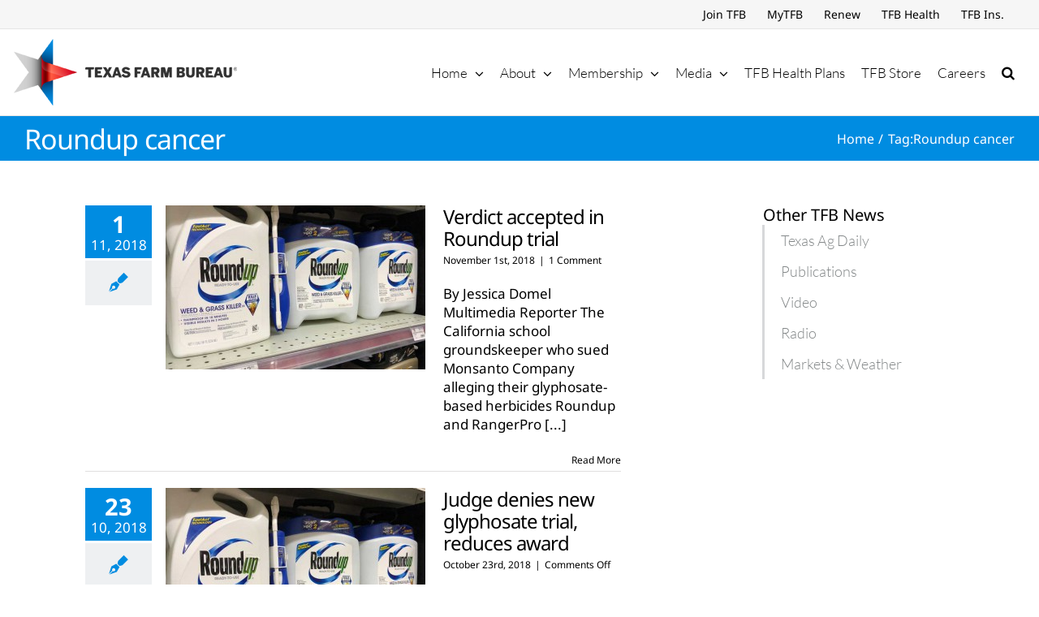

--- FILE ---
content_type: text/html; charset=utf-8
request_url: https://www.google.com/recaptcha/api2/aframe
body_size: 256
content:
<!DOCTYPE HTML><html><head><meta http-equiv="content-type" content="text/html; charset=UTF-8"></head><body><script nonce="_vaVx2smSn-lrvrDASoXeQ">/** Anti-fraud and anti-abuse applications only. See google.com/recaptcha */ try{var clients={'sodar':'https://pagead2.googlesyndication.com/pagead/sodar?'};window.addEventListener("message",function(a){try{if(a.source===window.parent){var b=JSON.parse(a.data);var c=clients[b['id']];if(c){var d=document.createElement('img');d.src=c+b['params']+'&rc='+(localStorage.getItem("rc::a")?sessionStorage.getItem("rc::b"):"");window.document.body.appendChild(d);sessionStorage.setItem("rc::e",parseInt(sessionStorage.getItem("rc::e")||0)+1);localStorage.setItem("rc::h",'1769014642815');}}}catch(b){}});window.parent.postMessage("_grecaptcha_ready", "*");}catch(b){}</script></body></html>